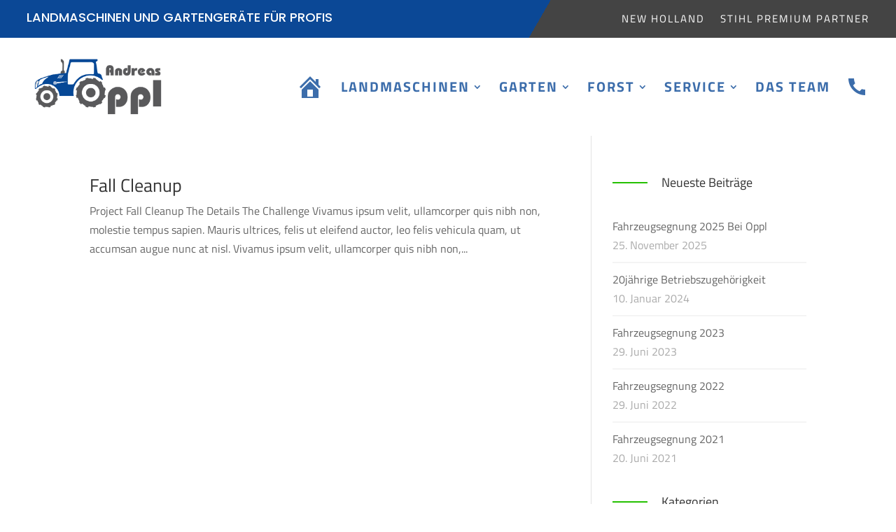

--- FILE ---
content_type: text/css
request_url: https://www.landmaschinen-oppl.com/wp-content/themes/divi-mowing-child-theme/style.css?ver=4.27.5
body_size: 6310
content:
/*
 Theme Name:   Divi Mowing
 Description:  Premium Divi child theme website template for mowing, landscaping, gardening, and lawn care professionals.
 Author:       Pee-Aye Creative
 Author URI:   http://peeayecreative.com
 Template:     Divi
 Version:      2.1
 License:      GNU General Public License v2 or later
 License URI:  http://www.gnu.org/licenses/gpl-2.0.html
 *
 * ===== NOTES ==================================================================
 * 
 * New to Divi and/or web design? Check out our Divi courses: https://www.peeayecreative.com/course-catalog/
 * 
 * Learn cool tricks and features with our Divi tutorials: https://www.peeayecreative.com/blog/
 * 
 * Discover our premium Divi products: https://www.peeayecreative.com/shop/
 * 
 * =============================================================================== */


/*MISCELLANEOUS STYING
-----------------------------------------------------------------------*/


/*blurb icon border padding and border radius*/

.et_pb_blurb .et-pb-icon {
	padding: 16px;
	border-radius: 0px;
	border-width: 2px;
}


/*add border under links*/

.pa-underline-link a {
	border-bottom: 2px solid #ffffff;
}


/*change color of links on hover*/

.pa-underline-link:hover a {
	color: #ffffff;
}


/*vertical aling content in columns*/

.pa-vertical-align {
	display: flex;
	flex-direction: column;
	justify-content: center;
}


/*place buttons next to each other in the same column*/

.pa-button-inline .et_pb_button_module_wrapper {
	display: inline-block;
}


/*make modules side by side on module in same column on phone*/

@media only screen and ( max-width: 479px) {
	.pa-mobile-column-50 {
		display: inline-block;
		max-width: 50%;
	}
}


/*adds background color overlay to parallax sections*/

.pa-overlay .et_parallax_bg:before,
.pa-overlay:before {
	content: "";
	display: block;
	height: 100%;
	position: absolute;
	top: 0;
	left: 0;
	width: 100%;
	background-color: rgba(17, 17, 17, 0.8);
}


/*make module wobble up and down on hover*/

.pa-blurb-vertical-wobble:hover {
	animation-name: pa-vertical-wobble;
	animation-duration: 1.5s;
	animation-timing-function: ease-in-out;
	animation-iteration-count: 1;
}

@keyframes pa-vertical-wobble {
	16.65% {
		transform: translateY(4px);
	}
	33.3% {
		transform: translateY(-3px);
	}
	49.95% {
		transform: translateY(2px);
	}
	66.6% {
		transform: translateY(-1px);
	}
	83.25% {
		transform: translateY(1px);
	}
	100% {
		transform: translateY(0);
	}
}


/*set the width of the rows inside the Post Content module*/

.et-l .et-l--post .et_builder_inner_content .et_pb_row {
	width: 100%;
}


/*MENU STYLING
-----------------------------------------------------------------------*/


/*style menu link as a button in the main menu*/

.pa-menu-button a {
	border: 2px solid #25c101!important;
	padding: 14px!important;
}


/*style menu link as a button on hover in the main menu*/

.pa-menu-button a:hover {
	border-color: #444444!important;
	background-color: #444444;
	opacity: 1!important;
}


/*adjust the menu button height*/

.et_pb_menu__menu {
	align-self: center;
}


/*remove padding below main menu items*/

.nav li {
	padding-bottom: 0px!important;
}


/*make submenu items wider and remove padding*/

.nav li li {
	padding: 0px!important;
	width: 280px!important;
}


/*add a border below the submenu items*/

.nav li li:not(:last-child) {
	border-bottom: 2px solid #f4f4f4;
}


/*make submenu links wider to match submenu items above*/

.nav li li a {
	width: 280px!important;
}


/*add a point on top of the submenu dropdown*/

nav>ul>li>ul:after {
	position: absolute;
	left: 20%;
	margin-left: -20px;
	top: -20px;
	width: 0;
	height: 0;
	content: '';
	border-left: 20px solid transparent;
	border-right: 20px solid transparent;
	border-bottom: 20px solid #ffffff;
}


/*open footer menu and remove hamburger icon*/

@media (max-width: 980px) {
	.pa-footer-menu .et_pb_menu__menu {
		display: flex;
	}
	.pa-footer-menu .et_mobile_nav_menu {
		display: none;
	}
}


/*fixes a Divi bug causing the mobile layout to slide left*/

@media (max-width: 767px) {
	.et_pb_menu__wrap {
		margin: 0 !important;
	}
}


/*make the mobile menu wider*/

.et_mobile_menu {
	width: 100%;
}


/*change Divi hamburger menu to X*/

.mobile_nav.opened .mobile_menu_bar:before {
	content: '\4d';
}


/*remove the border from the top of the mobile menu*/

.et_mobile_menu {
	border-top: none;
}


/*hide the submenu items on mobile*/

.et_mobile_menu li ul.hide {
	display: none !important;
}


/*adjust the parent menu items on mobile*/

.et_mobile_menu .menu-item-has-children {
	position: relative;
}


/*adjust the parent menu items on mobile*/

.et_mobile_menu .menu-item-has-children>a {
	background: transparent;
}


/*position and style the submenu icons*/

.et_mobile_menu .menu-item-has-children>a+span {
	position: absolute;
	right: 0;
	top: 0;
	padding: 10px 20px;
	font-weight: bold;
	cursor: pointer;
}


/*icon for closed submenu*/

span.menu-closed:before {
	content: "\33";
	display: block;
	color: #25c101;
	font-size: 18px;
	font-family: ETmodules;
}


/*icon for open submenu*/

span.menu-closed.menu-open:before {
	content: "\4d";
	color: #25c101;
}


/*adjust border under mobile menu items*/

.et_mobile_menu li:not(:last-child) a {
	border-bottom: 2px solid #f3f6fd;
}


/*remove border under last mobile menu item*/

.et_mobile_menu li:last-child a {
	border-bottom: none;
}


/*IMAGE SIZE
-----------------------------------------------------------------------*/


/*force image to landscape image aspect ratio*/

.pa-image-aspect-ratio-landscape .et_pb_image_wrap {
	padding-top: 56.25%;
	display: block;
}


/*force image to landscape image aspect ratio*/

.pa-image-aspect-ratio-landscape .et_pb_image_wrap img {
	position: absolute;
	height: 100%;
	width: 100%;
	top: 0;
	left: 0;
	right: 0;
	bottom: 0;
	object-fit: cover;
}


/*force image to square image aspect ratio*/

.pa-image-1-1 .et_pb_image_wrap {
	padding-top: 100%;
	display: block;
}


/*force image to square image aspect ratio*/

.pa-image-1-1 .et_pb_image_wrap img {
	position: absolute;
	height: 100%;
	width: 100%;
	top: 0;
	left: 0;
	right: 0;
	bottom: 0;
	object-fit: cover;
}


/*SERVICES BLURBS
-----------------------------------------------------------------------*/


/*style learn more link*/

.pa-service-blurb a {
	font-weight: 700;
	text-transform: uppercase;
	letter-spacing: 1px;
	color: #bbbbbb;
	border-bottom: 2px solid #bbbbbb;
	transition: all 0.4s ease-in-out;
}


/*learn more link on hover*/

.pa-service-blurb .et_pb_blurb_container:hover a {
	color: #25c101;
	border-bottom: 2px solid #25c101;
	transition: all 0.4s ease-in-out;
}


/*add spacing to text area*/

.pa-service-blurb .et_pb_blurb_container {
	background: #ffffff;
	padding: 20px;
}


/*prepare image for zoom effect*/

.pa-column-image {
	overflow: hidden;
}


/*add image image zoom to services images*/

.pa-column-image img {
	transition: all 0.5s;
	-moz-transition: all 0.5s;
	-webkit-transition: all 0.5s;
}


/*add image image zoom to services images*/

.pa-column-image:hover img {
	transform: scale(1.1);
	-moz-transform: scale(1.1);
	-webkit-transform: scale(1.1);
}


/*CLIENT BLURBS
--------------------------------------------------------------------------*/


/*prepare blur images for smooth rotation*/

.pa-clients-blurb .et_pb_main_blurb_image {
	transition-duration: 0.3s;
	transition-property: transform;
	transition-timing-function: ease-out;
}


/*rotate images on hover*/

.pa-clients-blurb:hover .et_pb_main_blurb_image {
	transform: rotate(10deg);
}


/*VALUES BLURBS
--------------------------------------------------------------------------*/


/*prepare images to move smoothly*/

.pa-values-blurb h4,
.pa-values-blurb img {
	transition: all 0.4s ease-in-out;
}


/*move images up on hover*/

.pa-values-blurb:hover h4,
.pa-values-blurb:hover img {
	transform: translateY(-4px);
	transition: all 0.4s ease-in-out;
}


/*adjust position of blurb image*/

.pa-values-blurb img {
	margin-bottom: -8px;
}


/*SLIDING SUBHEAD
----------------------------------------------------------------*/


/*add the subhead line to the left*/

.pa-subhead-left:before {
	content: '';
	display: block;
	position: absolute;
	top: 30%;
	left: 0px;
	width: 50px;
	border-bottom: 2px solid #25c101;
	transition: all 0.5s ease-in-out;
}


/*position the subhead line*/

.pa-subhead-left {
	padding-left: 70px!important;
	margin-bottom: 10px!important;
	position: relative;
	transition: all 0.5s ease-in-out;
}

@media (min-width: 980px) {
	/*make the subhead line wider on hover on desktop*/
	.pa-hover-section:hover .pa-subhead-left:before {
		content: '';
		display: block;
		position: absolute;
		top: 30%;
		left: 0px;
		width: 100px;
		border-bottom: 2px solid #25c101;
		transition: all 0.5s ease-in-out;
	}
	/*set the width of subhead line on hover on desktop*/
	.pa-hover-section:hover .pa-subhead-left {
		padding-left: 120px!important;
		margin-bottom: 10px!important;
		position: relative;
		transition: all 0.5s ease-in-out;
	}
}


/*GALLERY
----------------------------------------------------------------*/


/*change the gallery images to be 4-3 aspect ratio no matter what*/

.pa-hover-gallery .et_pb_gallery_grid .et_pb_gallery_image {
	padding-top: 75%;
	display: block;
}


/*change the gallery images to be 4-3 aspect ratio no matter what*/

.pa-hover-gallery .et_pb_gallery_image.landscape img {
	position: absolute;
	height: 100%;
	width: 100%;
	top: 0;
	left: 0;
	right: 0;
	bottom: 0;
	object-fit: cover;
}


/*position the gallery items*/

.pa-hover-gallery .et_pb_gallery_item {
	position: relative;
}


/*remove the default top margin from the title*/

.pa-hover-gallery .et_pb_gallery_title {
	margin: 0 !important;
}


/*set the overlay z-index*/

.pa-hover-gallery .et_overlay {
	z-index: 1;
}


/*position and style the title and caption text container*/

.pa-hover-gallery .pa-gallery-text {
	position: absolute;
	top: 0;
	left: 0;
	right: 0;
	bottom: 0;
	padding: 20px;
	display: flex;
	flex-direction: column;
	justify-content: center;
	background: rgba(17, 17, 17, 0.8);
	opacity: 0;
	transition: all .5s ease-in-out;
}


/*show the title and caption on hover*/

.pa-hover-gallery .et_pb_gallery_item:hover .pa-gallery-text {
	opacity: 1;
}

@media (max-width: 980px) {
	/*remove some floats on desktop*/
	.pa-hover-gallery .et_pb_gallery_items .et_pb_grid_item:nth-child(2n+1) {
		clear: none !important;
	}
}

@media (max-width: 980px) {
	/*set image width on desktop*/
	.pa-hover-gallery .et_pb_gallery_items .et_pb_grid_item:nth-child(n) {
		width: 50% !important;
		margin: 0 !important;
	}
}

@media (max-width: 767px) {
	/*hide caption text on tablet and phone*/
	.pa-hover-gallery .et_pb_gallery_caption {
		display: none;
	}
}


/*set width of image*/

.pa-hover-gallery .et_pb_gallery_image.landscape img {
	width: 100%;
}


/*set odd images to float left*/

.pa-hover-gallery .et_pb_gallery_item:nth-child(n+1):nth-child(odd) {
	float: left;
}


/*set even images to float left*/

.pa-hover-gallery .et_pb_gallery_item:nth-child(n+1):nth-child(even) {
	float: right;
}


/*set width of specific images*/

.pa-hover-gallery .et_pb_gallery_item:nth-child(5n+1) {
	width: 50%!important;
}


/*specify that the images clear their floats*/

.pa-hover-gallery .et_pb_gallery_item {
	clear: inherit!important;
}


/*set the border frame of images to hide overflow*/

.pa-hover-gallery .et_pb_gallery_grid .et_pb_gallery_image {
	overflow: hidden;
	position: relative;
}


/*add padding to each image*/

.pa-hover-gallery .et_pb_gallery_grid .et_pb_gallery_items .et_pb_gallery_item.et_pb_grid_item {
	padding: .5%;
}


/*added this to make the gallery images open in lightbox*/

.pa-hover-gallery .et_overlay {
	pointer-events: all !important;
}


/*SPEECH BUBBLE TESTIMONIALS
-----------------------------------------------------------------------*/


/* all the testimonial */

.pa-speech-bubble .et_pb_testimonial_description_inner {
	background-color: #111111;
	/*adjust the background color*/
	border-radius: 0px;
	padding: 30px;
	margin-top: 42px;
	transition: all .3s ease-out;
	box-shadow: 0px 2px 80px 0px rgba(160, 190, 212, 0.22);
}


/* this is the arrow point */

.pa-speech-bubble .et_pb_testimonial_description_inner:after {
	content: '';
	position: absolute;
	top: 0;
	left: 50%;
	width: 0;
	height: 0;
	border: 20px solid transparent;
	border-bottom-color: #111111;
	/*adjust the point arrow background color*/
	border-top: 0;
	margin-left: -20px;
	margin-top: -20px;
}


/*box shadow on point*/

.pa-speech-bubble:hover .et_pb_testimonial_description_inner:after {
	box-shadow: 0px 2px 80px 0px rgba(160, 190, 212, 0.22);
}


/*box shadow on text area and move up on hover*/

.pa-speech-bubble:hover .et_pb_testimonial_description_inner {
	transform: translateY(-4px);
	box-shadow: 0px 2px 80px 0px rgba(160, 190, 212, 0.22);
}


/*remove the default quotation mark icon*/

.pa-speech-bubble:before {
	display: none;
}


/*reduce some margin below the star graphic */

.pa-speech-bubble .et_pb_testimonial .et_pb_testimonial_description_inner>div p:last-of-type:not(:only-of-type) {
	margin-bottom: -20px;
}


/*create an up and down wobble motion on the portrait */

.pa-speech-bubble:hover .et_pb_testimonial_portrait {
	animation-name: pa-speech-bubble-wobble;
	animation-duration: 1.5s;
	animation-timing-function: ease-in-out;
	animation-iteration-count: 1;
}

@keyframes pa-speech-bubble-wobble {
	16.65% {
		transform: translateY(4px);
	}
	33.3% {
		transform: translateY(-3px);
	}
	49.95% {
		transform: translateY(2px);
	}
	66.6% {
		transform: translateY(-1px);
	}
	83.25% {
		transform: translateY(1px);
	}
	100% {
		transform: translateY(0);
	}
}

@media (max-width: 980px) and (min-width: 768px) {
	/*fix the positon on tablet*/
	.et_pb_column .et_pb_testimonial_description {
		display: inline;
	}
	/*fix the position on tablet*/
	.pa-speech-bubble .et_pb_testimonial_description_inner {
		margin-top: 130px!important;
	}
	/*fix the position on tablet*/
	.pa-speech-bubble .et_pb_testimonial_portrait {
		left: 43%;
	}
}


/*GALLERY LIGHTBOX STYLING
----------------------------------------------------------------*/


/*close button color, padding, etc*/

button.mfp-close {
	color: #25c101 !important;
	padding-top: 20px!important;
	padding-right: 24px !important;
}


/*title text styling*/

.mfp-title {
	color: #000;
	font-weight: 700;
	background: rgba(0, 0, 0, 0.5);
	padding-left: 20px;
	padding-top: 20px;
	padding-bottom: 20px;
	margin-top: -24px;
	margin-left: 2px;
	margin-right: 2px;
	font-size: 20px;
}


/*number of photos text styling*/

.mfp-counter {
	color: #000;
	font-weight: 900;
	padding-right: 20px;
	font-size: 16px;
}


/*border around image*/

img.mfp-img {
	padding: 0!important;
	border: 2px solid #25c101;
}


/*size of the previous and next arrows*/

.mfp-arrow:after {
	color: #25c101;
	font-size: 60px !important;
}


/*background color*/

.mfp-bg {
	background-color: #000 !important;
}


/*color of text and arrows*/

.mfp-close,
.mfp-title,
.mfp-counter,
.mfp-arrow:after {
	color: #FFF !important;
}


/*previous arrow icon*/

.mfp-arrow-left:after {
	content: "\23"!important;
}


/*position of previous arrow*/

.mfp-arrow-left {
	left: 50px!important;
}


/*next arrow icon*/

.mfp-arrow-right:after {
	content: "\24"!important;
}


/*position of next arrow*/

.mfp-arrow-right {
	right: 50px;
}


/*BLOG FEED
-----------------------------------------------------------------------*/


/*style the read more link*/

.pa-blog-feed a.more-link {
	font-size: 16px;
	font-weight: 700;
	text-transform: uppercase;
	letter-spacing: 1px;
	color: #bbbbbb;
	border-bottom: 2px solid #bbbbbb;
	margin-top: 20px;
	float: none;
	display: inline-block;
	transition: all 0.4s ease-in-out;
	background: #ffffff;
	margin: 20px 40px;
}


/*read more link on hover*/

.pa-blog-feed .et_pb_post:hover a.more-link {
	color: #25c101;
	border-bottom: 2px solid #25c101;
	transition: all 0.4s ease-in-out;
}


/*image transition and position*/

.pa-blog-feed .et_pb_post img {
	transition: all 0.5s;
	z-index: 1!important;
	display: block;
}


/*image zoom on hover*/

.pa-blog-feed .et_pb_post:hover img {
	transform: scale(1.1);
}


/*image container size, position, etc*/

.pa-blog-feed a.entry-featured-image-url {
	overflow: hidden;
	position: relative;
	left: 40px;
	right: 40px;
	min-width: 110%;
	margin-left: -40px;
	margin-bottom: -50px;
	display: inline-block;
}


/*image spacing*/

.pa-blog-feed .et_pb_image_container {
	z-index: 1!important;
	margin: -20px 20px 0px -20px;
}


/*title spacing, background, etc*/

.pa-blog-feed .et_pb_post h2 {
	z-index: 99;
	position: relative;
	background: #ffffff;
	padding: 20px 20px 0px 20px;
	margin-left: 20px;
	margin-right: 20px;
}


/*meta spacing, background, etc*/

.pa-blog-feed .et_pb_post .post-meta {
	z-index: 99;
	background: #25c101;
	position: relative;
	padding: 3px 14px;
	margin-left: 20px;
	margin-right: 20px;
}


/*post meta on hover*/

.pa-blog-feed .et_pb_post .post-meta a:hover {
	color: #111111!important;
	transition: all 0.4s ease-in-out;
}


/*excerpt text spacing*/

.pa-blog-feed .et_pb_post p {
	z-index: 99;
	position: relative;
	background: #ffffff;
	padding: 10px 20px 0px 20px;
	margin-left: 20px;
	margin-right: 20px;
}


/*make the parts of the blog post flexible*/

.pa-blog-feed .et_pb_post {
	display: flex;
	flex-direction: column;
}


/*blog post featured image*/

.pa-blog-feed .et_pb_post .et_pb_image_container,
.pa-blog-feed .et_pb_post .entry-featured-image-url {
	order: 2;
}


/*blog post title*/

.pa-blog-feed .et_pb_post .entry-title {
	order: 3;
}


/*blog post meta*/

.pa-blog-feed .et_pb_post .post-meta {
	order: 2;
}


/*blog post excerpt and button*/

.pa-blog-feed .et_pb_post .post-content {
	order: 4;
}

@media all and (max-width: 980px) {
	/*image spacing on tablet and phone*/
	.pa-blog-feed .et_pb_image_container {
		z-index: 1!important;
		margin: -20px 20px 8px -20px;
	}
	/*meta text margin on tablet and phone*/
	.pa-blog-feed .et_pb_post .post-meta {
		margin-left: 0px;
		margin-right: 0px;
	}
	/*title text on tablet and phone*/
	.pa-blog-feed .et_pb_post h2 {
		margin-left: 0px;
		margin-right: 0px;
	}
	/*excerpt text on tablet and phone*/
	.pa-blog-feed .et_pb_post p {
		margin-left: 0px;
		margin-right: 0px;
	}
	/*read more link on tablet and phone*/
	.pa-blog-feed a.more-link {
		margin-left: 20px;
		margin-right: 20px;
	}
}


/*PORTFOLIO
-----------------------------------------------------------------------*/


/*portfolio filter border*/

.et_pb_filterable_portfolio .et_pb_portfolio_filters li a {
	border: 2px solid #25c101;
}


/*active portfolio filter tab*/

.et_pb_filterable_portfolio .et_pb_portfolio_filters li a.active {
	background: #25c101;
	color: #ffffff;
}

.et_pb_filterable_portfolio .et_pb_portofolio_pagination ul,
.et_pb_gallery .et_pb_gallery_pagination ul {
	text-align: center;
}


/*style the pagination links*/

.et_pb_filterable_portfolio .et_pb_portofolio_pagination ul li a,
.et_pb_gallery .et_pb_gallery_pagination ul li a {
	padding: 1em 1.5em;
	background: #aaaaaa;
	border: 2px solid #aaaaaa;
	color: #ffffff;
}


/*style the pagination links on hover*/

.et_pb_filterable_portfolio .et_pb_portofolio_pagination ul li a:hover,
.et_pb_gallery .et_pb_gallery_pagination ul li a.hover {
	border-color: #25c101;
	background: #25c101;
}


/*style the active pagination link*/

.et_pb_filterable_portfolio .et_pb_portofolio_pagination ul li a.active,
.et_pb_gallery .et_pb_gallery_pagination ul li a.active {
	background: #111111;
	color: #ffffff;
	border-color: #111111;
}


/*CONTACT SPEECH BUBBLE
-----------------------------------------------------------------------*/


/*text area background color and spacing*/

.pa-contact-speech-bubble .et_pb_blurb_container {
	position: relative;
	background: #444444;
	padding: 30px;
}


/*align the image to the middle vertically*/

.pa-contact-speech-bubble .et_pb_main_blurb_image {
	vertical-align: middle;
}


/*point arrow on the left*/

.pa-contact-speech-bubble .et_pb_blurb_description:after {
	content: '';
	position: absolute;
	left: 0;
	top: 50%;
	width: 0;
	height: 0;
	border: 20px solid transparent;
	border-right-color: #444444;
	border-left: 0;
	margin-top: -20px;
	margin-left: -20px;
}


/*FAQ ACCORDION STYLING
---------------------------------------------------------------*/


/*replace the icon when closed*/

.pa-accordion .et_pb_toggle_title:before {
	font-size: 30px !important;
	content: "\4c" !important;
	color: #25c101;
	font-weight: 700;
	transition: 0.3s;
}


/*replace the icon when opened and roate it*/

.pa-accordion .et_pb_toggle_open .et_pb_toggle_title:before {
	display: block !important;
	content: "\4b"!important;
	font-weight: 700;
	transform: rotate(180deg);
}


/*change border and background of open toggle*/

.pa-accordion .et_pb_toggle_open {
	background-color: #ffffff !important;
	border-color: #25c101!important;
	transition: 0.4s;
}


/*make open close transition spooth*/

.pa-accordion .et_pb_toggle {
	transition: 0.4s;
}


/*BLURB ALIGNED RIGHT
-----------------------------------------------------------------------*/


/*reverse the blurb on desktop with icon on the right*/

@media (min-width: 980px) {
	.pa-reverse-blurb .et_pb_blurb_content {
		display: flex;
		flex-direction: row-reverse;
	}
	/*align title to the right on desktop*/
	.pa-reverse-blurb h4 {
		text-align: right;
	}
	/*align the body to the right on desktop*/
	.pa-reverse-blurb p {
		text-align: right;
	}
}


/*SINGLE FIELD OPTIN MODULE
-----------------------------------------------------------------------*/

@media only screen and (min-width: 600px) {
	/*set the width of the input fields minus the width of the button*/
	.pa-footer-optin .et_pb_newsletter_fields .et_pb_newsletter_field {
		flex-basis: calc(100% - 225px) !important;
	}
	/*set the width of the button*/
	.pa-footer-optin .et_pb_newsletter_fields .et_pb_newsletter_button_wrap {
		flex-basis: 210px !important;
	}
	/*make fields inline instead of wrapping*/
	.et_pb_newsletter .et_pb_newsletter_fields {
		flex-wrap: nowrap;
	}
}

@media only screen and (max-width: 600px) {
	/*set the width of the input fields minus the width of the button*/
	.pa-footer-optin .et_pb_newsletter_fields .et_pb_newsletter_field {
		flex-basis: 100%!important;
	}
	/*set the width of the button*/
	.pa-footer-optin .et_pb_newsletter_fields .et_pb_newsletter_button_wrap {
		flex-basis: 100%!important;
	}
	.pa-footer-optin .et_pb_newsletter_fields {
		flex-wrap: wrap!important;
	}
}


/*CHANGE FOOTER BULLETS TO ARROWS
-----------------------------------------------------------------------*/


/*replace bullet icon with arrow*/

.pa-footer-bullet ul li:before {
	font-family: 'ETMODULES';
	content: '\24';
	text-align: center;
	vertical-align: middle;
	margin-right: 10px;
	margin-left: -14px;
	color: #25c101 !important;
	font-size: 1.3em;
	transition: all .3s ease;
}


/*change arrow color and size on hover*/

.pa-footer-bullet ul li:hover:before {
	margin-left: -7px;
	color: #444444 !important;
	transition: all .3s ease;
}


/*RECENT PROJECTS IN BLOG SIDEBAR
-----------------------------------------------------------------------*/


/*move image to left and size it*/

.pa-sidebar-projects .et_pb_post .entry-featured-image-url {
	width: 96px;
	height: 96px;
	overflow: hidden;
	float: left;
	background-size: cover;
	margin-right: 20px;
}


/*make image fill full square*/

.pa-sidebar-projects .et_pb_post a img {
	max-width: 100%;
	vertical-align: middle;
	width: 100%;
	height: 100%;
}


/*remove space below project*/

.pa-sidebar-projects .et_pb_post {
	margin-bottom: 0px;
}


/*123
-----------------------------------------------------------------------*/


/*size and border*/

.pa-number-one {
	border: 2px solid #25c101;
	display: block;
	width: 66px;
	height: 66px;
	transition: all 0.8s ease-in-out;
}


/*add number and position it inside box*/

.pa-number-one:after {
	content: '1';
	position: absolute;
	left: 10px;
	top: 8px;
}


/*box border on hover*/

.pa-number-column-one:hover .pa-number-one {
	border: 2px solid #dddddd;
	transition: all 0.4s ease-in-out;
}


/*size and border*/

.pa-number-two {
	border: 2px solid #25c101;
	display: block;
	width: 66px;
	height: 66px;
	transition: all 0.8s ease-in-out;
}


/*add number and position it inside box*/

.pa-number-two:after {
	content: '2';
	position: absolute;
	left: 10px;
	top: 8px;
}


/*box border on hover*/

.pa-number-column-two:hover .pa-number-two {
	border: 2px solid #dddddd;
	transition: all 0.4s ease-in-out;
}


/*move 1 and 2 over on tablet and mobile*/

@media only screen and ( max-width: 980px) {
	.pa-number-one:after {
		left: 40px;
	}
	.pa-number-two:after {
		left: 40px!important;
	}
}


/*size and border*/

.pa-number-three {
	border: 2px solid #25c101;
	display: block;
	width: 66px;
	height: 66px;
	transition: all 0.8s ease-in-out;
}


/*add number and position it inside box*/

.pa-number-three:after {
	content: '3';
	position: absolute;
	left: 10px;
	top: 8px;
}


/*box border on hover*/

.pa-number-column-three:hover .pa-number-three {
	border: 2px solid #dddddd;
	transition: all 0.4s ease-in-out;
}


/*sliding border color*/

.pa-number-column-one:hover .pa-number-one-border {
	position: relative;
}

.pa-number-column-one .pa-number-one-border:after {
	content: '';
	display: block;
	padding-bottom: 30px;
	border-bottom: 2px solid #111111;
	width: 0;
	position: absolute;
	left: 0;
	transition: 1s ease;
}

.pa-number-column-one:hover .pa-number-one-border:after {
	width: 100%;
}


/*sliding border color*/

.pa-number-column-two:hover .pa-number-two-border {
	position: relative;
}

.pa-number-column-two .pa-number-two-border:after {
	content: '';
	display: block;
	padding-bottom: 30px;
	border-bottom: 2px solid #111111;
	width: 0;
	position: absolute;
	left: 0;
	transition: 1s ease;
}

.pa-number-column-two:hover .pa-number-two-border:after {
	width: 100%;
}


/*sliding border color*/

.pa-number-column-three:hover .pa-number-three-border {
	position: relative;
}

.pa-number-column-three .pa-number-three-border:after {
	content: '';
	display: block;
	padding-bottom: 30px;
	border-bottom: 2px solid #111111;
	width: 0;
	position: absolute;
	left: 0;
	transition: 1s ease;
}

.pa-number-column-three:hover .pa-number-three-border:after {
	width: 100%;
}


/*BACK TO TOP BUTTON
-----------------------------------------------------------------------*/


/*Change background color of back-to-top button*/

.et_pb_scroll_top.et-pb-icon {
	background: #aaaaaa;
}


/*This section changes the shape to a square and moves the button in from the edge of the screen*/

.et_pb_scroll_top.et-pb-icon {
	padding: 8px;
	border-radius: 0px;
	right: 20px;
	box-shadow: 0px 10px 25px rgba(0, 0, 0, 0.1);
	transition: all 0.3s ease 0s;
	cursor: pointer;
	outline: none;
}

.et_pb_scroll_top.et-pb-icon:hover {
	background-color: #444444;
	box-shadow: 0px 15px 30px rgba(0, 0, 0, 0.3);
	color: #25c101;
	transform: translateY(-3px);
}


/*PERSON MODULE
-----------------------------------------------------------------------*/


/*person image original scale size*/

.pa-person img {
	margin: 30px auto;
	max-width: 200px;
	transition: all .5s ease;
	transform: scale(1.0);
	transform-origin: bottom;
}


/*scale the image down on hover*/

.pa-person:hover img {
	transform: scale(0.95) !important;
	transition: all 500ms cubic-bezier(0.170, 0.690, 0.470, 0.995);
}


/*image smooth transition*/

.pa-person .et_pb_team_member_description img {
	transition: all 0.5s;
}

.pa-person .et_pb_member_social_links {
	margin-left: 10px;
}


/*line below person position*/

.pa-person .et_pb_member_position:after {
	display: table;
	content: "";
	border-top: 2px solid #25c101;
	width: 60px;
	margin: 17px 0px 14px;
	transition: all 0.3s ease-in-out;
	margin-left: auto;
	margin-right: auto;
}


/*make line below person position fullwidth on hover*/

.pa-person:hover .et_pb_member_position:after {
	width: 100px;
}


/*SERVICES SIDEBAR STYLING
---------------------------------------------------------------*/


/*current page in sidebar menu*/

.pa-services-sidebar .et_pb_widget li.current-menu-item a {
	color: #ffffff!important;
	background: #111111;
}


/*menu links styling*/

.pa-services-sidebar .et_pb_widget li a {
	background: #ffffff;
	padding: 18px 24px;
	display: block;
	border-radius: 0px;
	transition: all 0.3s ease;
}


/*menu links on hover*/

.pa-services-sidebar .et_pb_widget li a:hover {
	color: #ffffff!important;
	background: #111111;
	display: block;
	transition: all 0.3s ease;
}


/*remove bottom margin on last link*/

.pa-services-sidebar .et_pb_widget:last-child {
	margin-bottom: 0;
}


/*BLOG POST PAGINATION USING WP-PAGENAVI PLUGIN
---------------------------------------------------------------*/


/*styles the wp-pagenavi pagination links*/

.wp-pagenavi a,
.wp-pagenavi span {
	padding: 0.4em 0.8em !important;
	font-size: 1.5em !important;
	color: #111111;
	line-height: 1.5em;
	background: #eeeeee;
	transition: all .5s;
	border-radius: 0px;
	font-weight: bold!important;
	;
}


/*styles the wp-pagenavi current page number*/

.wp-pagenavi span.current {
	color: #ffffff !important;
	background: #25c101 !important;
	border-radius: 0px;
}


/*styles the wp-pagenavi pagination links on hover*/

.wp-pagenavi a:hover {
	color: #ffffff !important;
	background: #25c101 !important;
}


/*styles the wp-pagenavi pages text*/

.wp-pagenavi .pages {
	background: none;
}

.wp-pagenavi {
	border-top: none;
	text-align: center;
}


/*SIDEBAR STYLING
---------------------------------------------------------------*/


/*line to left of widghet headings*/

@media (max-width: 980px) {
	.pa-widget-subhead-left h4,
	h4.widgettitle {
		margin-top: 30px;
	}
}

.pa-widget-subhead-left h4:before,
h4.widgettitle:before {
	content: '';
	display: block;
	position: absolute;
	top: 30%;
	left: 0px;
	width: 50px;
	border-bottom: 2px solid #25c101;
	transition: all 0.5s ease-in-out;
}


/*move widthet title to the right to make room for line*/

.pa-widget-subhead-left h4,
h4.widgettitle {
	padding-left: 70px!important;
	margin-bottom: 20px!important;
	position: relative;
	transition: all 0.5s ease-in-out;
}


/*recent post styling*/

.widget_recent_entries li a {
	display: block;
	margin-bottom: 0px;
}


/*recent posts styling*/

.et_pb_widget.widget_recent_entries li {
	color: #aaaaaa;
	font-style: normal;
	letter-spacing: 0;
	margin: 0 !important;
	padding: 10px 0;
	position: relative;
	text-transform: capitalize;
}


/*add border to recent posts*/

.et_pb_widget.widget_recent_entries li:not(:last-child) {
	border-bottom: 2px solid #f4f4f4;
}


/*recent posts on hover*/

.et_pb_widget.widget_recent_entries ul li:hover a {
	color: #25c101!important;
	transition: all 0.3s ease-in-out;
}


/*recent posts hover transition*/

.pa-sidebar .et_pb_widget.widget_recent_entries ul li a {
	transition: all 0.3s ease-in-out;
}


/*recent post date styling*/

.widget_recent_entries span.post-date {
	font-size: 16px;
	display: inline-block;
}


/*categories styling*/

.et_pb_widget.widget_categories a {
	display: inline-block;
	color: #ffffff!important;
	background-color: #111111;
	font-size: 18px!important;
	padding: 8px 14px;
	margin: -1px 0px;
	transition: all 0.3s ease-in-out;
}


/*make categories in an array like the tabs*/

li.cat-item {
	display: inline-block;
	margin: 0px 1px;
}


/*tag cloud styling*/

.tagcloud a {
	color: #ffffff!important;
	font-size: 18px!important;
	background-color: #111111;
	padding: 8px 14px;
	margin: 4px 1px;
	text-transform: capitalize;
	border-radius: 0px;
}


/*category and tag hover colors*/

.tagcloud a:hover,
.cat-item a:hover {
	background: #25c101!important;
	color: #ffffff!important;
}


/*reduce space under widgets*/

.pa-sidebar .et_pb_widget {
	margin-bottom: 10%;
}


/*FILTERABLE PORTFOLIO
-----------------------------------------------------------------------*/


/*portfolio filter border*/

.et_pb_filterable_portfolio .et_pb_portfolio_filters li a {
	border: 2px solid #25c101;
}


/*active portfolio filter tab*/

.et_pb_filterable_portfolio .et_pb_portfolio_filters li a.active {
	background: #25c101;
	color: #ffffff;
}

.et_pb_filterable_portfolio .et_pb_portofolio_pagination ul,
.et_pb_gallery .et_pb_gallery_pagination ul {
	text-align: center;
}


/*style the pagination links*/

.et_pb_filterable_portfolio .et_pb_portofolio_pagination ul li a,
.et_pb_gallery .et_pb_gallery_pagination ul li a {
	padding: 1em 1.5em;
	background: #aaaaaa;
	border: 2px solid #aaaaaa;
	color: #ffffff;
}


/*style the pagination links on hover*/

.et_pb_filterable_portfolio .et_pb_portofolio_pagination ul li a:hover,
.et_pb_gallery .et_pb_gallery_pagination ul li a.hover {
	border-color: #25c101;
	background: #25c101;
}


/*style the active pagination link*/

.et_pb_filterable_portfolio .et_pb_portofolio_pagination ul li a.active,
.et_pb_gallery .et_pb_gallery_pagination ul li a.active {
	background: #111111;
	color: #ffffff;
	border-color: #111111;
}


/*fix space below project pages*/

.single .et_pb_post {
	margin-bottom: 0;
}

--- FILE ---
content_type: text/css
request_url: https://www.landmaschinen-oppl.com/wp-content/et-cache/global/et-divi-customizer-global.min.css?ver=1765382809
body_size: 2536
content:
body,.et_pb_column_1_2 .et_quote_content blockquote cite,.et_pb_column_1_2 .et_link_content a.et_link_main_url,.et_pb_column_1_3 .et_quote_content blockquote cite,.et_pb_column_3_8 .et_quote_content blockquote cite,.et_pb_column_1_4 .et_quote_content blockquote cite,.et_pb_blog_grid .et_quote_content blockquote cite,.et_pb_column_1_3 .et_link_content a.et_link_main_url,.et_pb_column_3_8 .et_link_content a.et_link_main_url,.et_pb_column_1_4 .et_link_content a.et_link_main_url,.et_pb_blog_grid .et_link_content a.et_link_main_url,body .et_pb_bg_layout_light .et_pb_post p,body .et_pb_bg_layout_dark .et_pb_post p{font-size:16px}.et_pb_slide_content,.et_pb_best_value{font-size:18px}#et_search_icon:hover,.mobile_menu_bar:before,.mobile_menu_bar:after,.et_toggle_slide_menu:after,.et-social-icon a:hover,.et_pb_sum,.et_pb_pricing li a,.et_pb_pricing_table_button,.et_overlay:before,.entry-summary p.price ins,.et_pb_member_social_links a:hover,.et_pb_widget li a:hover,.et_pb_filterable_portfolio .et_pb_portfolio_filters li a.active,.et_pb_filterable_portfolio .et_pb_portofolio_pagination ul li a.active,.et_pb_gallery .et_pb_gallery_pagination ul li a.active,.wp-pagenavi span.current,.wp-pagenavi a:hover,.nav-single a,.tagged_as a,.posted_in a{color:#0b4896}.et_pb_contact_submit,.et_password_protected_form .et_submit_button,.et_pb_bg_layout_light .et_pb_newsletter_button,.comment-reply-link,.form-submit .et_pb_button,.et_pb_bg_layout_light .et_pb_promo_button,.et_pb_bg_layout_light .et_pb_more_button,.et_pb_contact p input[type="checkbox"]:checked+label i:before,.et_pb_bg_layout_light.et_pb_module.et_pb_button{color:#0b4896}.footer-widget h4{color:#0b4896}.et-search-form,.nav li ul,.et_mobile_menu,.footer-widget li:before,.et_pb_pricing li:before,blockquote{border-color:#0b4896}.et_pb_counter_amount,.et_pb_featured_table .et_pb_pricing_heading,.et_quote_content,.et_link_content,.et_audio_content,.et_pb_post_slider.et_pb_bg_layout_dark,.et_slide_in_menu_container,.et_pb_contact p input[type="radio"]:checked+label i:before{background-color:#0b4896}.container,.et_pb_row,.et_pb_slider .et_pb_container,.et_pb_fullwidth_section .et_pb_title_container,.et_pb_fullwidth_section .et_pb_title_featured_container,.et_pb_fullwidth_header:not(.et_pb_fullscreen) .et_pb_fullwidth_header_container{max-width:1920px}.et_boxed_layout #page-container,.et_boxed_layout.et_non_fixed_nav.et_transparent_nav #page-container #top-header,.et_boxed_layout.et_non_fixed_nav.et_transparent_nav #page-container #main-header,.et_fixed_nav.et_boxed_layout #page-container #top-header,.et_fixed_nav.et_boxed_layout #page-container #main-header,.et_boxed_layout #page-container .container,.et_boxed_layout #page-container .et_pb_row{max-width:2080px}a{color:#0b4896}#main-header,#main-header .nav li ul,.et-search-form,#main-header .et_mobile_menu{background-color:#1b273d}.nav li ul{border-color:#2ea3f2}#page-container #top-header{background-color:#0b4896!important}#et-secondary-nav li ul{background-color:#0b4896}.et_header_style_centered .mobile_nav .select_page,.et_header_style_split .mobile_nav .select_page,.et_nav_text_color_light #top-menu>li>a,.et_nav_text_color_dark #top-menu>li>a,#top-menu a,.et_mobile_menu li a,.et_nav_text_color_light .et_mobile_menu li a,.et_nav_text_color_dark .et_mobile_menu li a,#et_search_icon:before,.et_search_form_container input,span.et_close_search_field:after,#et-top-navigation .et-cart-info{color:#ffffff}.et_search_form_container input::-moz-placeholder{color:#ffffff}.et_search_form_container input::-webkit-input-placeholder{color:#ffffff}.et_search_form_container input:-ms-input-placeholder{color:#ffffff}#top-menu li a{font-size:16px}body.et_vertical_nav .container.et_search_form_container .et-search-form input{font-size:16px!important}#top-menu li a,.et_search_form_container input{font-weight:bold;font-style:normal;text-transform:uppercase;text-decoration:none;letter-spacing:1px}.et_search_form_container input::-moz-placeholder{font-weight:bold;font-style:normal;text-transform:uppercase;text-decoration:none;letter-spacing:1px}.et_search_form_container input::-webkit-input-placeholder{font-weight:bold;font-style:normal;text-transform:uppercase;text-decoration:none;letter-spacing:1px}.et_search_form_container input:-ms-input-placeholder{font-weight:bold;font-style:normal;text-transform:uppercase;text-decoration:none;letter-spacing:1px}#top-menu li.current-menu-ancestor>a,#top-menu li.current-menu-item>a,#top-menu li.current_page_item>a{color:#ffb600}.footer-widget .et_pb_widget div,.footer-widget .et_pb_widget ul,.footer-widget .et_pb_widget ol,.footer-widget .et_pb_widget label{line-height:1.7em}#footer-widgets .footer-widget li:before{top:10.6px}#et-footer-nav .bottom-nav li.current-menu-item a{color:#2ea3f2}body .et_pb_button{border-width:3px!important;letter-spacing:2px}body.et_pb_button_helper_class .et_pb_button,body.et_pb_button_helper_class .et_pb_module.et_pb_button{color:#ffffff}body .et_pb_bg_layout_light.et_pb_button:hover,body .et_pb_bg_layout_light .et_pb_button:hover,body .et_pb_button:hover{color:#ffffff!important}@media only screen and (min-width:981px){.et_pb_section{padding:1% 0}.et_pb_fullwidth_section{padding:0}.et_pb_row{padding:1% 0}.et_header_style_left #et-top-navigation,.et_header_style_split #et-top-navigation{padding:20px 0 0 0}.et_header_style_left #et-top-navigation nav>ul>li>a,.et_header_style_split #et-top-navigation nav>ul>li>a{padding-bottom:20px}.et_header_style_split .centered-inline-logo-wrap{width:40px;margin:-40px 0}.et_header_style_split .centered-inline-logo-wrap #logo{max-height:40px}.et_pb_svg_logo.et_header_style_split .centered-inline-logo-wrap #logo{height:40px}.et_header_style_centered #top-menu>li>a{padding-bottom:7px}.et_header_style_slide #et-top-navigation,.et_header_style_fullscreen #et-top-navigation{padding:11px 0 11px 0!important}.et_header_style_centered #main-header .logo_container{height:40px}.et_header_style_centered.et_hide_primary_logo #main-header:not(.et-fixed-header) .logo_container,.et_header_style_centered.et_hide_fixed_logo #main-header.et-fixed-header .logo_container{height:7.2px}.et-fixed-header #top-menu a,.et-fixed-header #et_search_icon:before,.et-fixed-header #et_top_search .et-search-form input,.et-fixed-header .et_search_form_container input,.et-fixed-header .et_close_search_field:after,.et-fixed-header #et-top-navigation .et-cart-info{color:#ffffff!important}.et-fixed-header .et_search_form_container input::-moz-placeholder{color:#ffffff!important}.et-fixed-header .et_search_form_container input::-webkit-input-placeholder{color:#ffffff!important}.et-fixed-header .et_search_form_container input:-ms-input-placeholder{color:#ffffff!important}.et-fixed-header #top-menu li.current-menu-ancestor>a,.et-fixed-header #top-menu li.current-menu-item>a,.et-fixed-header #top-menu li.current_page_item>a{color:#ffb600!important}}@media only screen and (min-width:2400px){.et_pb_row{padding:24px 0}.et_pb_section{padding:24px 0}.single.et_pb_pagebuilder_layout.et_full_width_page .et_post_meta_wrapper{padding-top:72px}.et_pb_fullwidth_section{padding:0}}	h1,h2,h3,h4,h5,h6{font-family:'Titillium Web',Helvetica,Arial,Lucida,sans-serif}body,input,textarea,select{font-family:'Titillium Web',Helvetica,Arial,Lucida,sans-serif}body #page-container #sidebar{width:30%}body #page-container #left-area{width:70%}.et_right_sidebar #main-content .container:before{right:30%!important}.et_left_sidebar #main-content .container:before{left:30%!important}.pa-overlay .et_parallax_bg:before,.pa-overlay:before{background-color:rgba(17,17,17,0.5)}.et_pb_section_0.section_has_divider.et_pb_bottom_divider .et_pb_bottom_inside_divider{z-index:99999!important}.pa-footer-bullet ul li:before{font-family:'ETMODULES';content:'\24';text-align:center;vertical-align:middle;margin-right:10px;margin-left:-14px;color:#0b4896!important;font-size:1.3em;transition:all .3s ease}@media (min-width:981px){.et_pb_text_inner p,.et_pb_text_inner a,.et_pb_text_inner span{font-size:18px;line-height:1.2em}.et_pb_text_inner h1,.et_pb_text_inner h1 a{font-size:40px;line-height:1.4em}.et_pb_text_inner h2,.et_pb_text_inner h2 a{font-size:35px;line-height:1.4em}.et_pb_text_inner h3,.et_pb_text_inner h3 a{font-size:30px;line-height:1.4em}.et_pb_text_inner h4,.et_pb_text_inner h4 a{font-size:25px;line-height:1.4em}.et_pb_text_inner h5,.et_pb_text_inner h6 a{font-size:22px;line-height:1.3em}.et_pb_text_inner h6,.et_pb_text_inner h6 a{font-size:18px;line-height:1.3em}.et_pb_section_parallax,.et_pb_parallax_css{background-attachment:fixed!important}}.pa-subhead-left:before{content:'';display:block;position:absolute;top:30%;left:0px;width:50px;border-bottom:2px solid #0b4896;transition:all 0.5s ease-in-out}.pa-hover-section:hover .pa-subhead-left:before{content:'';display:block;position:absolute;top:30%;left:0px;width:100px;border-bottom:2px solid #ee7100;transition:all 0.5s ease-in-out}.pa-blog-feed .et_pb_post .post-meta{z-index:99;background:#0b4896;position:relative;padding:3px 14px;margin-left:20px;margin-right:20px}.et_pb_blurb_2.et_pb_blurb,.et_pb_blurb_3.et_pb_blurb,.et_pb_blurb_4.et_pb_blurb{font-weight:300;font-size:18px;line-height:1.8em;padding-top:300px!important;padding-right:30px!important;padding-bottom:40px!important;padding-left:30px!important}.pa-number-three{border:2px solid #0b4896;display:block;width:66px;height:66px;transition:all 0.8s ease-in-out}.pa-number-two{border:2px solid #ffffff;display:block;width:66px;height:66px;transition:all 0.8s ease-in-out}.pa-number-one{border:2px solid #0b4896;display:block;width:66px;height:66px;transition:all 0.8s ease-in-out}.pa-number-one:after{content:'1';position:absolute;left:10px;top:8px;color:#0b4896}.pa-number-two:after{content:'2';position:absolute;left:10px;top:8px;color:#ffffff}.pa-number-three:after{content:'3';position:absolute;left:10px;top:8px;color:#0b4896}.pa-blog-feed a.more-link{font-size:16px;font-weight:700;text-transform:uppercase;letter-spacing:1px;color:#666666;border-bottom:2px solid #666666;margin-top:20px;float:none;display:inline-block;transition:all 0.4s ease-in-out;background:#ffffff;margin:20px 40px}.pa-blog-feed .et_pb_post:hover a.more-link a:hover{color:#0b4896;border-bottom:2px solid #0b4896}.pa-blog-feed .et_pb_post:hover a.more-link{color:#0b4896;border-bottom:2px solid #0b4896;transition:all 0.4s ease-in-out}.pa-blog-feed .et_pb_post h2{z-index:99;position:relative;background:rgba(255,255,255,0);padding:20px 20px 0px 20px;margin-left:20px;margin-right:20px}.menu-item i._mi{width:auto;height:auto;margin-top:-.0em;font-size:1.2em;line-height:1}.et_pb_menu_1_tb_header.et_pb_menu ul li.current-menu-item a{color:#ffffff}@media (max-width:768px){.et_pb_post_title_0 .et_pb_title_container h1.entry-title,.et_pb_post_title_0 .et_pb_title_container h2.entry-title,.et_pb_post_title_0 .et_pb_title_container h3.entry-title,.et_pb_post_title_0 .et_pb_title_container h4.entry-title,.et_pb_post_title_0 .et_pb_title_container h5.entry-title,.et_pb_post_title_0 .et_pb_title_container h6.entry-title{text-transform:uppercase;font-size:20px!important;color:#FFFFFF!important;text-align:left;text-shadow:0em 0.1em 0.1em rgba(0,0,0,0.4)}.et_pb_section_0{max-height:auto!important;width:auto!important}.et_pb_section_0 img{max-height:auto!important;height:auto!important;padding-top:5px!important}.et_pb_row,.et_pb_row_0.et_pb_row{padding-top:0px!important}.et_pb_column{min-width:90%!important}h1{font-size:28px!important}.et_pb_text>:last-child{padding-bottom:10px}.et_pb_post_title_0 .et_pb_title_container h1.entry-title{padding:10px 10px!important}.et_pb_menu_1_tb_header .mobile_nav .mobile_menu_bar:before,.et_pb_menu_1_tb_header .et_pb_menu__icon.et_pb_menu__search-button,.et_pb_menu_1_tb_header .et_pb_menu__icon.et_pb_menu__close-search-button,.et_pb_menu_1_tb_header .et_pb_menu__icon.et_pb_menu__cart-button{color:#0b4896}.et_pb_row{width:100%;margin:auto;position:relative}.et_pb_row_6.et_pb_row,.et_pb_row_5.et_pb_row,.et_pb_row_4.et_pb_row,.et_pb_row_3.et_pb_row,.et_pb_row_2.et_pb_row,.et_pb_row_7.et_pb_row,.et_pb_row_8.et_pb_row,.et_pb_row_9.et_pb_row{padding-top:27px!important;padding-right:10px!important;padding-bottom:0px!important;padding-left:10px!important;margin-left:auto!important;margin-right:auto!important}}img.mfp-img{padding:0!important;border:2px solid #0b4896}.mfp-title{display:none}

--- FILE ---
content_type: text/css
request_url: https://www.landmaschinen-oppl.com/wp-content/et-cache/508/et-core-unified-cpt-508.min.css?ver=1765473606
body_size: 1241
content:
.nav li{padding-bottom:24px}.nav li li{padding:0px!important;width:280px!important}.nav li li:not(:last-child){border-bottom:2px solid #f4f4f4}.nav li li a{width:280px!important}nav>ul>li>ul:after{position:absolute;left:20%;margin-left:-20px;top:-20px;width:0;height:0;content:'';border-left:20px solid transparent;border-right:20px solid transparent;border-bottom:20px solid #ffffff}div.et_pb_section.et_pb_section_0_tb_header{background-image:linear-gradient(120deg,#0b4896 60%,#444444 60%)!important}.et_pb_section_0_tb_header.et_pb_section{padding-top:0px;padding-bottom:0px;background-color:#0b4896!important}.et_pb_row_0_tb_header.et_pb_row{padding-top:4px!important;padding-bottom:0px!important;padding-top:4px;padding-bottom:0px}.et_pb_row_0_tb_header,body #page-container .et-db #et-boc .et-l .et_pb_row_0_tb_header.et_pb_row,body.et_pb_pagebuilder_layout.single #page-container #et-boc .et-l .et_pb_row_0_tb_header.et_pb_row,body.et_pb_pagebuilder_layout.single.et_full_width_page #page-container #et-boc .et-l .et_pb_row_0_tb_header.et_pb_row,.et_pb_row_1_tb_header,body #page-container .et-db #et-boc .et-l .et_pb_row_1_tb_header.et_pb_row,body.et_pb_pagebuilder_layout.single #page-container #et-boc .et-l .et_pb_row_1_tb_header.et_pb_row,body.et_pb_pagebuilder_layout.single.et_full_width_page #page-container #et-boc .et-l .et_pb_row_1_tb_header.et_pb_row{width:94%;max-width:100%}.et_pb_text_0_tb_header.et_pb_text{color:#FFFFFF!important}.et_pb_text_0_tb_header{line-height:1.4em;font-family:'Poppins',Helvetica,Arial,Lucida,sans-serif;text-transform:uppercase;font-size:15px;line-height:1.4em;padding-top:10px!important;margin-top:auto!important;margin-bottom:auto!important}.et_pb_text_0_tb_header.et_pb_text a{color:#EE7100!important}.et_pb_text_0_tb_header a{font-weight:600}.et_pb_text_0_tb_header h1{font-weight:300;font-size:60px;line-height:1.3em;text-align:left}.et_pb_text_0_tb_header h2{font-weight:300;font-size:45px;color:#ffffff!important;letter-spacing:1px;line-height:1.3em;text-align:left}.et_pb_text_0_tb_header h3{font-weight:300;text-transform:uppercase;font-size:24px;color:#bbbbbb!important;letter-spacing:4px;line-height:1.3em}.et_pb_text_0_tb_header blockquote{border-width:2px}.et_pb_menu_0_tb_header.et_pb_menu ul li a{text-transform:uppercase;font-size:15px;color:#ffffff!important;letter-spacing:2px}.et_pb_menu_0_tb_header.et_pb_menu{background-color:RGBA(0,0,0,0);height:56px;display:inline-block;float:right}.et_pb_menu_0_tb_header{padding-top:0px;padding-bottom:0px;margin-top:8px!important;margin-bottom:-14px!important;margin-left:20px!important}.et_pb_menu_0_tb_header.et_pb_menu .nav li ul,.et_pb_menu_0_tb_header.et_pb_menu .et_mobile_menu,.et_pb_menu_0_tb_header.et_pb_menu .et_mobile_menu ul{background-color:RGBA(0,0,0,0)!important}.et_pb_menu_0_tb_header .et_pb_menu_inner_container>.et_pb_menu__logo-wrap,.et_pb_menu_0_tb_header .et_pb_menu__logo-slot,.et_pb_menu_1_tb_header .et_pb_menu_inner_container>.et_pb_menu__logo-wrap,.et_pb_menu_1_tb_header .et_pb_menu__logo-slot{width:auto;max-width:100%}.et_pb_menu_0_tb_header .et_pb_menu_inner_container>.et_pb_menu__logo-wrap .et_pb_menu__logo img,.et_pb_menu_0_tb_header .et_pb_menu__logo-slot .et_pb_menu__logo-wrap img{height:auto;max-height:none}.et_pb_menu_0_tb_header .mobile_nav .mobile_menu_bar:before,.et_pb_menu_0_tb_header .et_pb_menu__icon.et_pb_menu__search-button,.et_pb_menu_0_tb_header .et_pb_menu__icon.et_pb_menu__close-search-button,.et_pb_menu_0_tb_header .et_pb_menu__icon.et_pb_menu__cart-button{color:#F57E20}.et_pb_stickydiv.et_pb_section.et_pb_section_1_tb_header{background-image:initial!important}.et_pb_section_1_tb_header{max-height:200px;margin-top:0px;margin-bottom:0px;z-index:10;box-shadow:0px 12px 18px -6px rgba(0,0,0,0)}.et_pb_sticky.et_pb_section_1_tb_header{max-height:125px;box-shadow:0px 12px 18px -6px rgba(0,0,0,0.3)}.et_pb_section_1_tb_header.et_pb_section{padding-top:0px;padding-bottom:0px;background-color:rgba(255,255,255,0.9)!important}.et_pb_section_1_tb_header,div.et_pb_section.et_pb_section_1_tb_header{transition:max-height 300ms ease 0ms,box-shadow 300ms ease 0ms,background-color 300ms ease 0ms,background-image 300ms ease 0ms}.et_pb_sticky.et_pb_section_1_tb_header.et_pb_section{background-color:rgba(244,244,244,0.85)!important}.et_pb_row_1_tb_header.et_pb_row{padding-top:10px!important;padding-bottom:10px!important;margin-top:0px!important;margin-bottom:0px!important;padding-top:10px;padding-bottom:10px}.et_pb_menu_1_tb_header.et_pb_menu ul li a{font-weight:700;text-transform:uppercase;font-size:20px;color:rgba(11,72,150,0.8)!important;letter-spacing:2px;line-height:1.3em}.et_pb_sticky .et_pb_menu_1_tb_header.et_pb_menu ul li a,.et_pb_sticky .et_pb_menu_1_tb_header.et_pb_menu ul li.current-menu-item a,.et_pb_menu_1_tb_header.et_pb_menu .et_mobile_menu a{color:#0b4896!important}.et_pb_menu_1_tb_header.et_pb_menu{background-color:rgba(0,0,0,0);max-height:120px}.et_pb_menu_1_tb_header{padding-top:0px;padding-bottom:0px;margin-top:0px!important;margin-bottom:0px!important}.et_pb_menu_1_tb_header.et_pb_menu ul li a,.et_pb_menu_1_tb_header.et_pb_menu ul li.current-menu-item a,.et_pb_menu_1_tb_header.et_pb_menu .nav li ul a{transition:color 300ms ease 0ms}.et_pb_menu_1_tb_header.et_pb_menu .et-menu-nav li a{padding-top:10px!important;padding-bottom:10px!important}.et_pb_menu_1_tb_header.et_pb_menu .et-menu-nav li ul.sub-menu{padding:0;border-top:none;position:absolute;width:280px;top:70px}.et_pb_menu_1_tb_header.et_pb_menu .et-menu-nav li ul.sub-menu a{font-size:16px;padding:14px 16px!important;opacity:1}.et_pb_menu_1_tb_header.et_pb_menu .et-menu-nav li ul.sub-menu a:hover{background:#0b4896;transition:all .3s ease}.et_pb_menu_1_tb_header.et_pb_menu ul li.current-menu-item a{color:rgba(11,72,150,0.8)!important}.et_pb_menu_1_tb_header.et_pb_menu .nav li ul{background-color:#ffffff!important;border-color:#ffffff}.et_pb_menu_1_tb_header.et_pb_menu .nav li ul:hover{background-color:#FFFFFF!important}.et_pb_menu_1_tb_header.et_pb_menu .et_mobile_menu{border-color:#ffffff}.et_pb_menu_1_tb_header.et_pb_menu .nav li ul.sub-menu a{color:#444444!important}.et_pb_menu_1_tb_header.et_pb_menu .nav li ul.sub-menu a:hover{color:#ffffff!important}.et_pb_menu_1_tb_header.et_pb_menu .et_mobile_menu,.et_pb_menu_1_tb_header.et_pb_menu .et_mobile_menu ul{background-color:#ffffff!important}.et_pb_menu_1_tb_header.et_pb_menu nav>ul>li li a:hover{opacity:1}.et_pb_menu_1_tb_header .et_pb_menu__logo-wrap .et_pb_menu__logo img{width:auto}.et_pb_menu_1_tb_header .et_pb_menu_inner_container>.et_pb_menu__logo-wrap .et_pb_menu__logo img,.et_pb_menu_1_tb_header .et_pb_menu__logo-slot .et_pb_menu__logo-wrap img{height:auto;max-height:120px}.et_pb_menu_1_tb_header .mobile_nav .mobile_menu_bar:before,.et_pb_menu_1_tb_header .et_pb_menu__icon.et_pb_menu__search-button,.et_pb_menu_1_tb_header .et_pb_menu__icon.et_pb_menu__close-search-button,.et_pb_menu_1_tb_header .et_pb_menu__icon.et_pb_menu__cart-button{color:#0b4896}.et_pb_column_2_tb_header{padding-top:0px;padding-bottom:0px;align-self:center}@media only screen and (max-width:980px){div.et_pb_section.et_pb_section_0_tb_header{background-image:initial!important}.et_pb_section_0_tb_header.et_pb_section{background-color:#111111!important}.et_pb_text_0_tb_header{font-size:17px}.et_pb_text_0_tb_header h1{font-size:48px}.et_pb_text_0_tb_header h2{font-size:40px}.et_pb_menu_1_tb_header.et_pb_menu ul li a{font-size:18px}}@media only screen and (min-width:768px) and (max-width:980px){.et_pb_section_0_tb_header{display:none!important}}@media only screen and (max-width:767px){div.et_pb_section.et_pb_section_0_tb_header{background-image:initial!important}.et_pb_section_0_tb_header{display:none!important}.et_pb_section_0_tb_header.et_pb_section{background-color:#111111!important}.et_pb_text_0_tb_header,.et_pb_menu_1_tb_header.et_pb_menu ul li a{font-size:16px}.et_pb_text_0_tb_header h1{font-size:36px}.et_pb_text_0_tb_header h2{font-size:30px}}

--- FILE ---
content_type: text/css
request_url: https://www.landmaschinen-oppl.com/wp-content/et-cache/508/et-core-unified-cpt-deferred-508.min.css?ver=1765382809
body_size: 1278
content:
.nav li{padding-bottom:24px}.nav li li{padding:0px!important;width:280px!important}.nav li li:not(:last-child){border-bottom:2px solid #f4f4f4}.nav li li a{width:280px!important}nav>ul>li>ul:after{position:absolute;left:20%;margin-left:-20px;top:-20px;width:0;height:0;content:'';border-left:20px solid transparent;border-right:20px solid transparent;border-bottom:20px solid #ffffff}.et-db #et-boc .et-l div.et_pb_section.et_pb_section_0_tb_header{background-image:linear-gradient(120deg,#0b4896 60%,#444444 60%)!important}.et-db #et-boc .et-l .et_pb_section_0_tb_header.et_pb_section{padding-top:0px;padding-bottom:0px;background-color:#0b4896!important}.et-db #et-boc .et-l .et_pb_row_0_tb_header.et_pb_row{padding-top:4px!important;padding-bottom:0px!important;padding-top:4px;padding-bottom:0px}.et-db #et-boc .et-l .et_pb_row_0_tb_header,body.et-db #page-container .et-db #et-boc .et-l #et-boc .et-l .et_pb_row_0_tb_header.et_pb_row,body.et_pb_pagebuilder_layout.single.et-db #page-container #et-boc .et-l #et-boc .et-l .et_pb_row_0_tb_header.et_pb_row,body.et_pb_pagebuilder_layout.single.et_full_width_page.et-db #page-container #et-boc .et-l #et-boc .et-l .et_pb_row_0_tb_header.et_pb_row,.et-db #et-boc .et-l .et_pb_row_1_tb_header,body.et-db #page-container .et-db #et-boc .et-l #et-boc .et-l .et_pb_row_1_tb_header.et_pb_row,body.et_pb_pagebuilder_layout.single.et-db #page-container #et-boc .et-l #et-boc .et-l .et_pb_row_1_tb_header.et_pb_row,body.et_pb_pagebuilder_layout.single.et_full_width_page.et-db #page-container #et-boc .et-l #et-boc .et-l .et_pb_row_1_tb_header.et_pb_row{width:94%;max-width:100%}.et-db #et-boc .et-l .et_pb_text_0_tb_header.et_pb_text{color:#FFFFFF!important}.et-db #et-boc .et-l .et_pb_text_0_tb_header{line-height:1.4em;font-family:'Poppins',Helvetica,Arial,Lucida,sans-serif;text-transform:uppercase;font-size:15px;line-height:1.4em;padding-top:10px!important;margin-top:auto!important;margin-bottom:auto!important}.et-db #et-boc .et-l .et_pb_text_0_tb_header.et_pb_text a{color:#EE7100!important}.et-db #et-boc .et-l .et_pb_text_0_tb_header a{font-weight:600}.et-db #et-boc .et-l .et_pb_text_0_tb_header h1{font-weight:300;font-size:60px;line-height:1.3em;text-align:left}.et-db #et-boc .et-l .et_pb_text_0_tb_header h2{font-weight:300;font-size:45px;color:#ffffff!important;letter-spacing:1px;line-height:1.3em;text-align:left}.et-db #et-boc .et-l .et_pb_text_0_tb_header h3{font-weight:300;text-transform:uppercase;font-size:24px;color:#bbbbbb!important;letter-spacing:4px;line-height:1.3em}.et-db #et-boc .et-l .et_pb_text_0_tb_header blockquote{border-width:2px}.et-db #et-boc .et-l .et_pb_menu_0_tb_header.et_pb_menu ul li a{text-transform:uppercase;font-size:15px;color:#ffffff!important;letter-spacing:2px}.et-db #et-boc .et-l .et_pb_menu_0_tb_header.et_pb_menu{background-color:RGBA(0,0,0,0);height:56px;display:inline-block;float:right}.et-db #et-boc .et-l .et_pb_menu_0_tb_header{padding-top:0px;padding-bottom:0px;margin-top:8px!important;margin-bottom:-14px!important;margin-left:20px!important}.et-db #et-boc .et-l .et_pb_menu_0_tb_header.et_pb_menu .nav li ul,.et-db #et-boc .et-l .et_pb_menu_0_tb_header.et_pb_menu .et_mobile_menu,.et-db #et-boc .et-l .et_pb_menu_0_tb_header.et_pb_menu .et_mobile_menu ul{background-color:RGBA(0,0,0,0)!important}.et-db #et-boc .et-l .et_pb_menu_0_tb_header .et_pb_menu_inner_container>.et_pb_menu__logo-wrap,.et-db #et-boc .et-l .et_pb_menu_0_tb_header .et_pb_menu__logo-slot,.et-db #et-boc .et-l .et_pb_menu_1_tb_header .et_pb_menu_inner_container>.et_pb_menu__logo-wrap,.et-db #et-boc .et-l .et_pb_menu_1_tb_header .et_pb_menu__logo-slot{width:auto;max-width:100%}.et-db #et-boc .et-l .et_pb_menu_0_tb_header .et_pb_menu_inner_container>.et_pb_menu__logo-wrap .et_pb_menu__logo img,.et-db #et-boc .et-l .et_pb_menu_0_tb_header .et_pb_menu__logo-slot .et_pb_menu__logo-wrap img{height:auto;max-height:none}.et-db #et-boc .et-l .et_pb_menu_0_tb_header .mobile_nav .mobile_menu_bar:before,.et-db #et-boc .et-l .et_pb_menu_0_tb_header .et_pb_menu__icon.et_pb_menu__search-button,.et-db #et-boc .et-l .et_pb_menu_0_tb_header .et_pb_menu__icon.et_pb_menu__close-search-button,.et-db #et-boc .et-l .et_pb_menu_0_tb_header .et_pb_menu__icon.et_pb_menu__cart-button{color:#F57E20}.et-db #et-boc .et-l .et_pb_stickydiv.et_pb_section.et_pb_section_1_tb_header{background-image:initial!important}.et-db #et-boc .et-l .et_pb_section_1_tb_header{max-height:200px;margin-top:0px;margin-bottom:0px;z-index:10;box-shadow:0px 12px 18px -6px rgba(0,0,0,0)}.et-db #et-boc .et-l .et_pb_sticky.et_pb_section_1_tb_header{max-height:125px;box-shadow:0px 12px 18px -6px rgba(0,0,0,0.3)}.et-db #et-boc .et-l .et_pb_section_1_tb_header.et_pb_section{padding-top:0px;padding-bottom:0px;background-color:rgba(255,255,255,0.9)!important}.et-db #et-boc .et-l .et_pb_section_1_tb_header,.et-db #et-boc .et-l div.et_pb_section.et_pb_section_1_tb_header{transition:max-height 300ms ease 0ms,box-shadow 300ms ease 0ms,background-color 300ms ease 0ms,background-image 300ms ease 0ms}.et-db #et-boc .et-l .et_pb_sticky.et_pb_section_1_tb_header.et_pb_section{background-color:rgba(244,244,244,0.85)!important}.et-db #et-boc .et-l .et_pb_row_1_tb_header.et_pb_row{padding-top:10px!important;padding-bottom:10px!important;margin-top:0px!important;margin-bottom:0px!important;padding-top:10px;padding-bottom:10px}.et-db #et-boc .et-l .et_pb_menu_1_tb_header.et_pb_menu ul li a{font-weight:700;text-transform:uppercase;font-size:20px;color:rgba(11,72,150,0.8)!important;letter-spacing:2px;line-height:1.3em}.et-db #et-boc .et-l .et_pb_sticky .et_pb_menu_1_tb_header.et_pb_menu ul li a,.et-db #et-boc .et-l .et_pb_sticky .et_pb_menu_1_tb_header.et_pb_menu ul li.current-menu-item a,.et-db #et-boc .et-l .et_pb_menu_1_tb_header.et_pb_menu .et_mobile_menu a{color:#0b4896!important}.et-db #et-boc .et-l .et_pb_menu_1_tb_header.et_pb_menu{background-color:rgba(0,0,0,0);max-height:120px}.et-db #et-boc .et-l .et_pb_menu_1_tb_header{padding-top:0px;padding-bottom:0px;margin-top:0px!important;margin-bottom:0px!important}.et-db #et-boc .et-l .et_pb_menu_1_tb_header.et_pb_menu ul li a,.et-db #et-boc .et-l .et_pb_menu_1_tb_header.et_pb_menu ul li.current-menu-item a,.et-db #et-boc .et-l .et_pb_menu_1_tb_header.et_pb_menu .nav li ul a{transition:color 300ms ease 0ms}.et-db #et-boc .et-l .et_pb_menu_1_tb_header.et_pb_menu .et-menu-nav li a{padding-top:10px!important;padding-bottom:10px!important}.et-db #et-boc .et-l .et_pb_menu_1_tb_header.et_pb_menu .et-menu-nav li ul.sub-menu{padding:0;border-top:none;position:absolute;width:280px;top:70px}.et-db #et-boc .et-l .et_pb_menu_1_tb_header.et_pb_menu .et-menu-nav li ul.sub-menu a{font-size:16px;padding:14px 16px!important;opacity:1}.et-db #et-boc .et-l .et_pb_menu_1_tb_header.et_pb_menu .et-menu-nav li ul.sub-menu a:hover{background:#0b4896;transition:all .3s ease}.et-db #et-boc .et-l .et_pb_menu_1_tb_header.et_pb_menu ul li.current-menu-item a{color:rgba(11,72,150,0.8)!important}.et-db #et-boc .et-l .et_pb_menu_1_tb_header.et_pb_menu .nav li ul{background-color:#ffffff!important;border-color:#ffffff}.et-db #et-boc .et-l .et_pb_menu_1_tb_header.et_pb_menu .nav li ul:hover{background-color:#FFFFFF!important}.et-db #et-boc .et-l .et_pb_menu_1_tb_header.et_pb_menu .et_mobile_menu{border-color:#ffffff}.et-db #et-boc .et-l .et_pb_menu_1_tb_header.et_pb_menu .nav li ul.sub-menu a{color:#444444!important}.et-db #et-boc .et-l .et_pb_menu_1_tb_header.et_pb_menu .nav li ul.sub-menu a:hover{color:#ffffff!important}.et-db #et-boc .et-l .et_pb_menu_1_tb_header.et_pb_menu .et_mobile_menu,.et-db #et-boc .et-l .et_pb_menu_1_tb_header.et_pb_menu .et_mobile_menu ul{background-color:#ffffff!important}.et-db #et-boc .et-l .et_pb_menu_1_tb_header.et_pb_menu nav>ul>li li a:hover{opacity:1}.et-db #et-boc .et-l .et_pb_menu_1_tb_header .et_pb_menu__logo-wrap .et_pb_menu__logo img{width:auto}.et-db #et-boc .et-l .et_pb_menu_1_tb_header .et_pb_menu_inner_container>.et_pb_menu__logo-wrap .et_pb_menu__logo img,.et-db #et-boc .et-l .et_pb_menu_1_tb_header .et_pb_menu__logo-slot .et_pb_menu__logo-wrap img{height:auto;max-height:120px}.et-db #et-boc .et-l .et_pb_menu_1_tb_header .mobile_nav .mobile_menu_bar:before,.et-db #et-boc .et-l .et_pb_menu_1_tb_header .et_pb_menu__icon.et_pb_menu__search-button,.et-db #et-boc .et-l .et_pb_menu_1_tb_header .et_pb_menu__icon.et_pb_menu__close-search-button,.et-db #et-boc .et-l .et_pb_menu_1_tb_header .et_pb_menu__icon.et_pb_menu__cart-button{color:#0b4896}.et-db #et-boc .et-l .et_pb_column_2_tb_header{padding-top:0px;padding-bottom:0px;align-self:center}@media only screen and (max-width:980px){.et-db #et-boc .et-l div.et_pb_section.et_pb_section_0_tb_header{background-image:initial!important}.et-db #et-boc .et-l .et_pb_section_0_tb_header.et_pb_section{background-color:#111111!important}.et-db #et-boc .et-l .et_pb_text_0_tb_header{font-size:17px}.et-db #et-boc .et-l .et_pb_text_0_tb_header h1{font-size:48px}.et-db #et-boc .et-l .et_pb_text_0_tb_header h2{font-size:40px}.et-db #et-boc .et-l .et_pb_menu_1_tb_header.et_pb_menu ul li a{font-size:18px}}@media only screen and (min-width:768px) and (max-width:980px){.et-db #et-boc .et-l .et_pb_section_0_tb_header{display:none!important}}@media only screen and (max-width:767px){.et-db #et-boc .et-l div.et_pb_section.et_pb_section_0_tb_header{background-image:initial!important}.et-db #et-boc .et-l .et_pb_section_0_tb_header{display:none!important}.et-db #et-boc .et-l .et_pb_section_0_tb_header.et_pb_section{background-color:#111111!important}.et-db #et-boc .et-l .et_pb_text_0_tb_header,.et-db #et-boc .et-l .et_pb_menu_1_tb_header.et_pb_menu ul li a{font-size:16px}.et-db #et-boc .et-l .et_pb_text_0_tb_header h1{font-size:36px}.et-db #et-boc .et-l .et_pb_text_0_tb_header h2{font-size:30px}}

--- FILE ---
content_type: text/css
request_url: https://www.landmaschinen-oppl.com/wp-content/et-cache/535/et-core-unified-cpt-deferred-535.min.css?ver=1765382809
body_size: 1129
content:
.et-db #et-boc .et-l .et_pb_section_0_tb_footer.et_pb_section{padding-bottom:40px}.et-db #et-boc .et-l .et_pb_section_1_tb_footer.et_pb_section{padding-bottom:40px;background-color:#c4c4c4!important}.et-db #et-boc .et-l .et_pb_row_0_tb_footer.et_pb_row{padding-bottom:60px!important;padding-bottom:60px}.et-db #et-boc .et-l .et_pb_row_0_tb_footer,body.et-db #page-container .et-db #et-boc .et-l #et-boc .et-l .et_pb_row_0_tb_footer.et_pb_row,body.et_pb_pagebuilder_layout.single.et-db #page-container #et-boc .et-l #et-boc .et-l .et_pb_row_0_tb_footer.et_pb_row,body.et_pb_pagebuilder_layout.single.et_full_width_page.et-db #page-container #et-boc .et-l #et-boc .et-l .et_pb_row_0_tb_footer.et_pb_row,.et-db #et-boc .et-l .et_pb_row_1_tb_footer,body.et-db #page-container .et-db #et-boc .et-l #et-boc .et-l .et_pb_row_1_tb_footer.et_pb_row,body.et_pb_pagebuilder_layout.single.et-db #page-container #et-boc .et-l #et-boc .et-l .et_pb_row_1_tb_footer.et_pb_row,body.et_pb_pagebuilder_layout.single.et_full_width_page.et-db #page-container #et-boc .et-l #et-boc .et-l .et_pb_row_1_tb_footer.et_pb_row{width:90%;max-width:90%}.et-db #et-boc .et-l .et_pb_image_0_tb_footer .et_pb_image_wrap,.et-db #et-boc .et-l .et_pb_image_0_tb_footer:hover .et_pb_image_wrap,.et-db #et-boc .et-l .et_pb_text_0_tb_footer:hover,.et-db #et-boc .et-l .et_pb_text_2_tb_footer:hover,.et-db #et-boc .et-l .et_pb_text_4_tb_footer:hover,.et-db #et-boc .et-l .et_pb_text_5_tb_footer:hover,.et-db #et-boc .et-l .et_pb_menu_0_tb_footer.et_pb_menu:hover{border-color:#444444}.et-db #et-boc .et-l .et_pb_image_0_tb_footer{max-width:250px;transition:transform 300ms ease 0ms;text-align:left;margin-left:0}.et-db #et-boc .et-l .et_pb_image_0_tb_footer:hover{transform:translateX(0px) translateY(-10px)!important}.et-db #et-boc .et-l .et_pb_text_0_tb_footer.et_pb_text,.et-db #et-boc .et-l .et_pb_text_2_tb_footer.et_pb_text,.et-db #et-boc .et-l .et_pb_text_2_tb_footer.et_pb_text a,.et-db #et-boc .et-l .et_pb_text_2_tb_footer.et_pb_text ul li,.et-db #et-boc .et-l .et_pb_text_2_tb_footer.et_pb_text ol li>ul li,.et-db #et-boc .et-l .et_pb_text_4_tb_footer.et_pb_text,.et-db #et-boc .et-l .et_pb_text_4_tb_footer.et_pb_text a,.et-db #et-boc .et-l .et_pb_text_4_tb_footer.et_pb_text ul li,.et-db #et-boc .et-l .et_pb_text_4_tb_footer.et_pb_text ol li>ul li,.et-db #et-boc .et-l .et_pb_text_5_tb_footer.et_pb_text,.et-db #et-boc .et-l .et_pb_text_6_tb_footer.et_pb_text,.et-db #et-boc .et-l .et_pb_text_6_tb_footer.et_pb_text a,.et-db #et-boc .et-l .et_pb_menu_0_tb_footer.et_pb_menu ul li.current-menu-item a{color:#666666!important}.et-db #et-boc .et-l .et_pb_text_0_tb_footer,.et-db #et-boc .et-l .et_pb_text_2_tb_footer,.et-db #et-boc .et-l .et_pb_text_4_tb_footer,.et-db #et-boc .et-l .et_pb_text_5_tb_footer{line-height:1.4em;font-size:20px;line-height:1.4em;border-color:#444444}.et-db #et-boc .et-l .et_pb_text_0_tb_footer.et_pb_text a,.et-db #et-boc .et-l .et_pb_text_1_tb_footer.et_pb_text a,.et-db #et-boc .et-l .et_pb_text_3_tb_footer.et_pb_text a,.et-db #et-boc .et-l .et_pb_text_5_tb_footer.et_pb_text a{color:#EE7100!important}.et-db #et-boc .et-l .et_pb_text_0_tb_footer a,.et-db #et-boc .et-l .et_pb_text_1_tb_footer a,.et-db #et-boc .et-l .et_pb_text_3_tb_footer a,.et-db #et-boc .et-l .et_pb_text_5_tb_footer a{font-weight:600}.et-db #et-boc .et-l .et_pb_text_0_tb_footer h1,.et-db #et-boc .et-l .et_pb_text_1_tb_footer h1,.et-db #et-boc .et-l .et_pb_text_2_tb_footer h1,.et-db #et-boc .et-l .et_pb_text_3_tb_footer h1,.et-db #et-boc .et-l .et_pb_text_4_tb_footer h1,.et-db #et-boc .et-l .et_pb_text_5_tb_footer h1,.et-db #et-boc .et-l .et_pb_text_6_tb_footer h1{font-weight:300;font-size:60px;line-height:1.3em;text-align:left}.et-db #et-boc .et-l .et_pb_text_0_tb_footer h2,.et-db #et-boc .et-l .et_pb_text_1_tb_footer h2,.et-db #et-boc .et-l .et_pb_text_2_tb_footer h2,.et-db #et-boc .et-l .et_pb_text_3_tb_footer h2,.et-db #et-boc .et-l .et_pb_text_4_tb_footer h2,.et-db #et-boc .et-l .et_pb_text_5_tb_footer h2,.et-db #et-boc .et-l .et_pb_text_6_tb_footer h2{font-weight:300;font-size:45px;color:#ffffff!important;letter-spacing:1px;line-height:1.3em;text-align:left}.et-db #et-boc .et-l .et_pb_text_0_tb_footer h3{font-weight:600;text-transform:uppercase;font-size:30px;color:#666666!important;letter-spacing:1px;line-height:1.5em;text-align:left}.et-db #et-boc .et-l .et_pb_text_0_tb_footer blockquote,.et-db #et-boc .et-l .et_pb_text_1_tb_footer blockquote,.et-db #et-boc .et-l .et_pb_text_2_tb_footer blockquote,.et-db #et-boc .et-l .et_pb_text_3_tb_footer blockquote,.et-db #et-boc .et-l .et_pb_text_4_tb_footer blockquote,.et-db #et-boc .et-l .et_pb_text_5_tb_footer blockquote,.et-db #et-boc .et-l .et_pb_text_6_tb_footer blockquote{border-width:2px}.et-db #et-boc .et-l .et_pb_text_1_tb_footer,.et-db #et-boc .et-l .et_pb_text_3_tb_footer{line-height:1.4em;font-size:20px;line-height:1.4em;border-color:#444444 #444444 #0B4896 #444444;border-bottom-width:2px;transition:border 300ms ease 0ms}.et-db #et-boc .et-l .et_pb_text_1_tb_footer h3,.et-db #et-boc .et-l .et_pb_text_3_tb_footer h3{text-transform:uppercase;font-size:24px;color:#666666!important;letter-spacing:4px;line-height:1.3em;text-align:left}.et-db #et-boc .et-l .et_pb_text_1_tb_footer:hover,.et-db #et-boc .et-l .et_pb_text_3_tb_footer:hover{border-color:#444444 #444444 #EE7100 #444444}.et-db #et-boc .et-l .et_pb_text_2_tb_footer a,.et-db #et-boc .et-l .et_pb_text_4_tb_footer a{font-weight:600;font-size:20px}.et-db #et-boc .et-l .et_pb_text_2_tb_footer ul li,.et-db #et-boc .et-l .et_pb_text_4_tb_footer ul li{line-height:2em;font-size:20px;line-height:2em}.et-db #et-boc .et-l .et_pb_text_2_tb_footer h3,.et-db #et-boc .et-l .et_pb_text_4_tb_footer h3,.et-db #et-boc .et-l .et_pb_text_5_tb_footer h3,.et-db #et-boc .et-l .et_pb_text_6_tb_footer h3{font-weight:300;text-transform:uppercase;font-size:24px;color:#bbbbbb!important;letter-spacing:4px;line-height:1.3em}.et-db #et-boc .et-l .et_pb_text_2_tb_footer ul,.et-db #et-boc .et-l .et_pb_text_4_tb_footer ul{list-style-type:none!important;padding-left:5px!important}.et-db #et-boc .et-l .et_pb_row_1_tb_footer{border-top-width:2px;border-top-color:#0B4896}.et-db #et-boc .et-l .et_pb_menu_0_tb_footer.et_pb_menu ul li a{font-weight:300;font-size:18px;color:#666666!important}.et-db #et-boc .et-l .et_pb_menu_0_tb_footer.et_pb_menu{background-color:rgba(0,0,0,0);border-color:#444444}.et-db #et-boc .et-l .et_pb_menu_0_tb_footer.et_pb_menu .nav li ul,.et-db #et-boc .et-l .et_pb_menu_0_tb_footer.et_pb_menu .et_mobile_menu,.et-db #et-boc .et-l .et_pb_menu_0_tb_footer.et_pb_menu .et_mobile_menu ul{background-color:rgba(0,0,0,0)!important}.et-db #et-boc .et-l .et_pb_menu_0_tb_footer .et_pb_menu_inner_container>.et_pb_menu__logo-wrap,.et-db #et-boc .et-l .et_pb_menu_0_tb_footer .et_pb_menu__logo-slot{width:auto;max-width:100%}.et-db #et-boc .et-l .et_pb_menu_0_tb_footer .et_pb_menu_inner_container>.et_pb_menu__logo-wrap .et_pb_menu__logo img,.et-db #et-boc .et-l .et_pb_menu_0_tb_footer .et_pb_menu__logo-slot .et_pb_menu__logo-wrap img{height:auto;max-height:none}.et-db #et-boc .et-l .et_pb_menu_0_tb_footer .mobile_nav .mobile_menu_bar:before,.et-db #et-boc .et-l .et_pb_menu_0_tb_footer .et_pb_menu__icon.et_pb_menu__search-button,.et-db #et-boc .et-l .et_pb_menu_0_tb_footer .et_pb_menu__icon.et_pb_menu__close-search-button,.et-db #et-boc .et-l .et_pb_menu_0_tb_footer .et_pb_menu__icon.et_pb_menu__cart-button{color:#0b4896}.et-db #et-boc .et-l .et_pb_text_6_tb_footer{line-height:1.4em;font-size:11px;line-height:1.4em}.et-db #et-boc .et-l .et_pb_text_6_tb_footer a{font-weight:300;font-size:12px}.et-db #et-boc .et-l .et_pb_social_media_follow_network_0_tb_footer.et_pb_social_icon a.icon,.et-db #et-boc .et-l .et_pb_social_media_follow_network_0_tb_footer a.icon,.et-db #et-boc .et-l .et_pb_social_media_follow .et_pb_social_media_follow_network_0_tb_footer .icon:before{transition:border 300ms ease 0ms,background-color 300ms ease 0ms,background-image 300ms ease 0ms,color 300ms ease 0ms}.et-db #et-boc .et-l .et_pb_social_media_follow .et_pb_social_media_follow_network_0_tb_footer.et_pb_social_icon .icon:before{color:#FFFFFF}.et-db #et-boc .et-l .et_pb_social_media_follow .et_pb_social_media_follow_network_0_tb_footer.et_pb_social_icon:hover .icon:before{color:#0B4896}.et-db #et-boc .et-l ul.et_pb_social_media_follow_0_tb_footer a.icon{border-radius:0px 0px 0px 0px}.et-db #et-boc .et-l .et_pb_social_media_follow_0_tb_footer li a.icon:before{font-size:24px;line-height:48px;height:48px;width:48px}.et-db #et-boc .et-l .et_pb_social_media_follow_0_tb_footer li a.icon{height:48px;width:48px}.et-db #et-boc .et-l .et_pb_social_media_follow_network_0_tb_footer a.icon{background-color:#0B4896!important}.et-db #et-boc .et-l .et_pb_social_media_follow_network_0_tb_footer a.icon:hover{background-image:initial!important;background-color:#FFFFFF!important}.et-db #et-boc .et-l .et_pb_social_media_follow_network_0_tb_footer.et_pb_social_icon a.icon{border-width:2px;border-color:#0B4896}.et-db #et-boc .et-l .et_pb_social_media_follow_network_0_tb_footer.et_pb_social_icon:hover a.icon{border-color:#FFFFFF}@media only screen and (max-width:980px){.et-db #et-boc .et-l .et_pb_image_0_tb_footer .et_pb_image_wrap img{width:auto}.et-db #et-boc .et-l .et_pb_text_0_tb_footer,.et-db #et-boc .et-l .et_pb_text_2_tb_footer,.et-db #et-boc .et-l .et_pb_text_4_tb_footer,.et-db #et-boc .et-l .et_pb_text_5_tb_footer,.et-db #et-boc .et-l .et_pb_menu_0_tb_footer.et_pb_menu ul li a,.et-db #et-boc .et-l .et_pb_text_6_tb_footer{font-size:17px}.et-db #et-boc .et-l .et_pb_text_0_tb_footer h1,.et-db #et-boc .et-l .et_pb_text_2_tb_footer h1,.et-db #et-boc .et-l .et_pb_text_4_tb_footer h1,.et-db #et-boc .et-l .et_pb_text_5_tb_footer h1,.et-db #et-boc .et-l .et_pb_text_6_tb_footer h1{font-size:48px}.et-db #et-boc .et-l .et_pb_text_0_tb_footer h2,.et-db #et-boc .et-l .et_pb_text_1_tb_footer h2,.et-db #et-boc .et-l .et_pb_text_2_tb_footer h2,.et-db #et-boc .et-l .et_pb_text_3_tb_footer h2,.et-db #et-boc .et-l .et_pb_text_4_tb_footer h2,.et-db #et-boc .et-l .et_pb_text_5_tb_footer h2,.et-db #et-boc .et-l .et_pb_text_6_tb_footer h2{font-size:40px}.et-db #et-boc .et-l .et_pb_text_1_tb_footer,.et-db #et-boc .et-l .et_pb_text_3_tb_footer{font-size:17px;border-bottom-width:2px;border-bottom-color:#0B4896}.et-db #et-boc .et-l .et_pb_row_1_tb_footer{border-top-width:2px;border-top-color:#0B4896}}@media only screen and (max-width:767px){.et-db #et-boc .et-l .et_pb_image_0_tb_footer{padding-bottom:20px}.et-db #et-boc .et-l .et_pb_image_0_tb_footer .et_pb_image_wrap img{width:auto}.et-db #et-boc .et-l .et_pb_text_0_tb_footer,.et-db #et-boc .et-l .et_pb_text_2_tb_footer,.et-db #et-boc .et-l .et_pb_text_4_tb_footer,.et-db #et-boc .et-l .et_pb_text_5_tb_footer,.et-db #et-boc .et-l .et_pb_menu_0_tb_footer.et_pb_menu ul li a,.et-db #et-boc .et-l .et_pb_text_6_tb_footer{font-size:16px}.et-db #et-boc .et-l .et_pb_text_0_tb_footer h1,.et-db #et-boc .et-l .et_pb_text_2_tb_footer h1,.et-db #et-boc .et-l .et_pb_text_4_tb_footer h1,.et-db #et-boc .et-l .et_pb_text_5_tb_footer h1,.et-db #et-boc .et-l .et_pb_text_6_tb_footer h1{font-size:36px}.et-db #et-boc .et-l .et_pb_text_0_tb_footer h2,.et-db #et-boc .et-l .et_pb_text_1_tb_footer h2,.et-db #et-boc .et-l .et_pb_text_2_tb_footer h2,.et-db #et-boc .et-l .et_pb_text_3_tb_footer h2,.et-db #et-boc .et-l .et_pb_text_4_tb_footer h2,.et-db #et-boc .et-l .et_pb_text_5_tb_footer h2,.et-db #et-boc .et-l .et_pb_text_6_tb_footer h2{font-size:30px}.et-db #et-boc .et-l .et_pb_text_1_tb_footer,.et-db #et-boc .et-l .et_pb_text_3_tb_footer{font-size:16px;border-bottom-width:2px;border-bottom-color:#0B4896}.et-db #et-boc .et-l .et_pb_row_1_tb_footer{border-top-width:2px;border-top-color:#0B4896}.et-db #et-boc .et-l .et_pb_social_media_follow_0_tb_footer li a.icon:before{font-size:20px;line-height:40px;height:40px;width:40px}.et-db #et-boc .et-l .et_pb_social_media_follow_0_tb_footer li a.icon{height:40px;width:40px}}